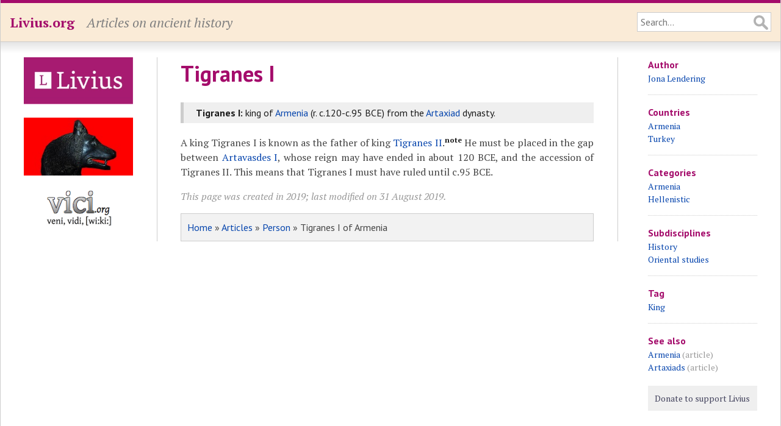

--- FILE ---
content_type: text/html; charset=UTF-8
request_url: https://www.livius.org/articles/person/tigranes-i-of-armenia/
body_size: 2888
content:
<!DOCTYPE html>
<html lang="en">
<head>
	<meta http-equiv="content-type" content="text/html; charset=utf-8">

	<title>Tigranes I - Livius</title>

	<!-- Mobile information for iOS and others -->

	<meta name="HandheldFriendly" content="True">
	<meta name="MobileOptimized" content="320">
	<meta name="viewport" content="width=device-width, initial-scale=1.0, maximum-scale=1.0, user-scalable=no">

	<!-- Apple touch icon and favicon -->

	<link rel="apple-touch-icon" href="https://www.livius.org/apple-touch-icon.png">
	<link href="https://www.livius.org/favicon.ico" rel="icon" type="image/x-icon">

	<!-- Continued... -->

	<meta name="description" content="">
	<link href='https://fonts.googleapis.com/css?family=PT+Sans:400,400italic,700,700italic&subset=latin,latin-ext' rel='stylesheet' type='text/css'>
	<link href='https://fonts.googleapis.com/css?family=PT+Serif:400,400italic,700,700italic&subset=latin,latin-ext' rel='stylesheet' type='text/css'>
	<link rel="stylesheet" type="text/css" href="/site/templates/styles/main.css" />

	<!--[if IE]>
	<link rel="stylesheet" type="text/css" href="/site/templates/styles/ie.css" />
	<![endif]-->	

	<!-- Necessary JavaScript libraries -->
   <!-- dit moet allemaal geladen worden, ipv oude widget en google maps code -->
    <link rel="stylesheet" href="https://openlayers.org/en/v4.6.5/css/ol.css" type="text/css">
    <script src="https://openlayers.org/en/v4.6.5/build/ol.js" type="7b37984f7047d91f83155a6c-text/javascript"></script>
    <script src="//ajax.googleapis.com/ajax/libs/jquery/3.3.1/jquery.min.js" type="7b37984f7047d91f83155a6c-text/javascript"></script>
    <script src="https://vici.org/js/vici-2.latest.js" type="7b37984f7047d91f83155a6c-text/javascript"></script>
    <script type="7b37984f7047d91f83155a6c-text/javascript" src="/site/templates/scripts/main.js"></script>
</head>
<body class="article">

	<!-- Header of the website -->

	<header id="header">
		<div id="masthead" class="clearfix">
			<div id="logo"><p><a href="https://www.livius.org/">Livius.org</a></p></div>
			<div id="slogan"><p>Articles on ancient history</p></div>
			<div id="search">
				<form id="search-form" class="clearfix" action="/search/" method="GET">
					<input type="text" name="q" value="" placeholder="Search...">
				</form>
			</div>
		</div>
	</header>

	<!-- Main display area -->

	<section id="main" class="clearfix">
	
		<!-- The left sidebar -->
	
		<aside id="sidebar_left">
			<div class="advert"><a href="http://www.livius.nl/"><img src="/site/assets/files/1211/logo.jpg" alt="Livius Onderwijs"></a></div><div class="advert"><a href="https://penelope.uchicago.edu/Thayer/E/home.html"><img src="/site/assets/files/1228/wolfie.jpg" alt="LacusCurtius"></a></div><div class="advert"><a href="https://vici.org/"><img src="/site/assets/files/1210/vici_org-logo.png" alt="vici.org"></a></div>&nbsp;		</aside>
		
		<!-- Main content area --> 

		<article id="content">
		
			<!-- Header of the page (content) -->
		
			<header>
				 
				<h1>Tigranes I</h1>
											</header>

			<div id="antescript"><p><strong>Tigranes I:</strong> king of <a href="/articles/place/armenia/">Armenia</a> (r. c.120-c.95 BCE) from the <a href="/articles/dynasty/artaxiads/">Artaxiad</a> dynasty.</p></div><p>A king Tigranes I is known as the father of king <a href="/articles/person/tigranes-ii/">Tigranes II</a>.<span class="note-label" onclick="if (!window.__cfRLUnblockHandlers) return false; togglenote('note742792109-1768585705-0');" title="Click to toggle note" data-cf-modified-7b37984f7047d91f83155a6c-=""><sup>note</sup></span><span id="note742792109-1768585705-0" class="note-content" style="display: none;">[<a href="/sources/content/appian/">Appian</a>, <a href="https://www.livius.org/sources/content/appian/appian-the-syrian-wars/appian-the-syrian-wars-10/#48"><em>Syrian Wars</em> 48</a>.]</span> He must be placed in the gap between <a href="/articles/person/artavasdes-i-of-armenia/">Artavasdes I</a>, whose reign may have ended in about 120 BCE, and the accession of Tigranes II. This means that Tigranes I must have ruled until c.95 BCE.</p>			
			<footer>

			<p id="modified">This page was created in 2019; last modified on 31 August 2019.</p>			<nav id="breadcrumbs"><p><a href="/">Home</a> &raquo; <a href="/articles/">Articles</a> &raquo; <a href="/articles/person/">Person</a> &raquo; Tigranes I of Armenia</p></nav>			</footer>
		</article>

		<!-- Right sidebar -->

		<aside id="sidebar_right">
			<h4>Author</h4><ul><li><a href="/contributor/jona-lendering/">Jona Lendering</a><li></ul><h4 id="countries">Countries</h4><ul><li><a class="country" href="/country/armenia/">Armenia</a></li><li><a class="country" href="/country/turkey/">Turkey</a></li></ul><h4 id="categories">Categories</h4><ul><li><a class="category" href="/category/armenia/">Armenia</a></li><li><a class="category" href="/category/hellenistic/">Hellenistic</a></li></ul><h4 id="subdisciplines">Subdisciplines</h4><ul><li><a class="subdiscipline" href="/subdisciplines/history/">History</a></li><li><a class="subdiscipline" href="/subdisciplines/oriental-studies/">Oriental studies</a></li></ul><h4 id="tags">Tag</h4><ul><li><a class="tag" href="/tag/king/">King</a></li></ul><h4 id="See also">See also</h4><ul><li><a class="See also" href="/articles/place/armenia/">Armenia</a> <span>(article)</span></li><li><a class="See also" href="/articles/dynasty/artaxiads/">Artaxiads</a> <span>(article)</span></li></ul>			
			<!-- Donate button -->

			<div id="donate">
				<a class="donate" href="/donate/">Donate to support Livius</a>
			</div>
			<p><p>			<!-- AddThis Button BEGIN -->
			<div class="addthis_toolbox addthis_default_style">
				<a class="addthis_button_facebook_like" fb:like:layout="button_count"></a>
				<a class="addthis_button_tweet"></a>
				<a class="addthis_button_pinterest_pinit" pi:pinit:layout="horizontal"></a>
			</div>
			<script type="7b37984f7047d91f83155a6c-text/javascript" src="https://s7.addthis.com/js/300/addthis_widget.js#pubid=xa-52ecf7d46dc9088c"></script>
			<!-- AddThis Button END -->
		</aside>
	</section>

	<!-- Footer at the bottom of the page -->

	<footer id="footer">
		<div id="menu_bottom">
			<nav>
				<p id="menu"><span class="menu-item"><a href="/about/">About</a></span> <span class="menu-item"><a href="/pictures/">Pictures</a></span> <span class="menu-item"><a href="/sources/">Sources</a></span> <span class="menu-item"><a href="/country/">Countries</a></span> <span class="menu-item"><a href="/language/">Languages</a></span> <span class="menu-item"><a href="/category/">Categories</a></span> <span class="menu-item"><a href="/tag/">Tags</a></span> <span class="menu-item"><a href="/thanks/">Thanks</a></span> <span class="menu-item"><a href="/faq/">FAQ</a></span> <span class="menu-item"><a href="/donate/">Donate</a></span> <span class="menu-item"><a href="/contact/">Contact</a></span> <span class="menu-item"><a href="/articles/">Articles</a></span> <span class="menu-item"><a href="/stubs/">Stubs</a></span> </p>			</nav>
		</div>
		<p>All content copyright &copy; 1995&ndash;2026 <a href="/">Livius.org</a>. All rights reserved.</p>
	</footer>


	<!-- Google Analytics -->

	<script type="7b37984f7047d91f83155a6c-text/javascript">
	  (function(i,s,o,g,r,a,m){i['GoogleAnalyticsObject']=r;i[r]=i[r]||function(){
	  (i[r].q=i[r].q||[]).push(arguments)},i[r].l=1*new Date();a=s.createElement(o),
	  m=s.getElementsByTagName(o)[0];a.async=1;a.src=g;m.parentNode.insertBefore(a,m)
	  })(window,document,'script','//www.google-analytics.com/analytics.js','ga');

	  ga('create', 'UA-23987298-1', 'livius.org');
	  ga('send', 'pageview');
	</script>

<script src="/cdn-cgi/scripts/7d0fa10a/cloudflare-static/rocket-loader.min.js" data-cf-settings="7b37984f7047d91f83155a6c-|49" defer></script><script defer src="https://static.cloudflareinsights.com/beacon.min.js/vcd15cbe7772f49c399c6a5babf22c1241717689176015" integrity="sha512-ZpsOmlRQV6y907TI0dKBHq9Md29nnaEIPlkf84rnaERnq6zvWvPUqr2ft8M1aS28oN72PdrCzSjY4U6VaAw1EQ==" data-cf-beacon='{"version":"2024.11.0","token":"f83f8ba6bb1d4021acb85a11a87a0a27","r":1,"server_timing":{"name":{"cfCacheStatus":true,"cfEdge":true,"cfExtPri":true,"cfL4":true,"cfOrigin":true,"cfSpeedBrain":true},"location_startswith":null}}' crossorigin="anonymous"></script>
</body>
</html>